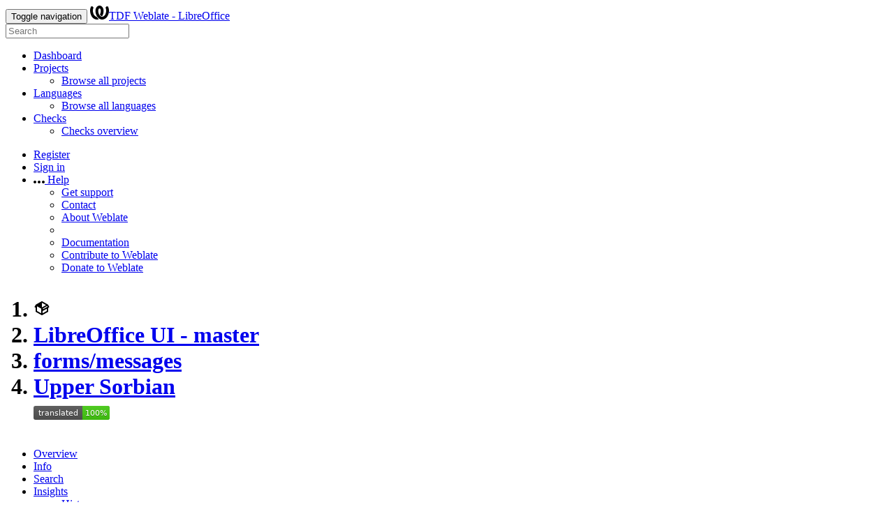

--- FILE ---
content_type: text/html; charset=utf-8
request_url: https://translations.documentfoundation.org/projects/libo_ui-master/formsmessages/hsb/
body_size: 88635
content:







<!DOCTYPE html>

<html lang="en"
      dir="ltr">
  <head>
    <meta http-equiv="X-UA-Compatible" content="IE=edge" />
    <meta name="referrer" content="origin" />
    <meta name="author" content="Michal Čihař" />
    <meta name="copyright" content="Copyright © Michal Čihař" />
    
    
      <meta name="monetization" content="$ilp.uphold.com/ENU7fREdeZi9" />
    

    <title>
  LibreOffice UI - master/forms/messages — Upper Sorbian @ TDF Weblate - LibreOffice

</title>
    <meta name="description" content="LibreOffice UI - master is being translated into 162 languages using Weblate. Join the translation or start translating your own project." />
    <meta name="twitter:card" content="summary_large_image" />

    
    

    
      <link rel="alternate"
            type="application/rss+xml"
            title="RSS feed"
            href="/exports/rss/libo_ui-master/formsmessages/hsb/" />
      <meta property="og:image"
            content="https://translations.documentfoundation.org/widget/libo_ui-master/formsmessages/hsb/open-graph.png" />
    

    

    


<link rel="stylesheet" href="/static/CACHE/css/output.613d9ac9784a.css" type="text/css"><link rel="stylesheet" href="/static/CACHE/css/output.1d869fed54d2.css" type="text/css" media="(prefers-color-scheme: dark)">



    <script src="/js/i18n/" defer></script>
    <script src="/static/CACHE/js/output.6758d6ae521e.js" defer></script>

    

    <link rel="image_src" type="image/png" href="/static/weblate-128.png" />
    <link rel="icon" type="image/png" sizes="32x32" href="/static/logo-32.png">
    <link rel="icon" type="image/png" sizes="16x16" href="/static/logo-16.png">
    <link rel="apple-touch-icon" sizes="180x180" href="/static/weblate-180.png" />
    <link rel="mask-icon" href="/static/weblate-black.svg" color="#144d3f">
    <meta name="msapplication-TileColor" content="#144d3f">
    <meta name="msapplication-config" content="/browserconfig.xml">
    <link rel="manifest" href="/site.webmanifest">
    
    
    <meta name="theme-color" content="#144d3f">

    <meta name="viewport" content="width=device-width, initial-scale=1" />
    <meta property="og:site_name" content="TDF Weblate - LibreOffice" />
    <meta property="og:title"
          content="LibreOffice UI - master/forms/messages — Upper Sorbian" />
    <meta property="og:description" content="LibreOffice UI - master is being translated into 162 languages using Weblate. Join the translation or start translating your own project." />

    

    

  </head>

  <body data-theme="auto"
        >
    <div id="popup-alerts"></div>
    <header>
      <nav class="navbar navbar-default navbar-static-top navbar-inverse"
           role="navigation">
        <div class="container-fluid">
          <!-- Brand and toggle get grouped for better mobile display -->
          <div class="navbar-header">
            <button type="button"
                    class="navbar-toggle"
                    data-toggle="collapse"
                    data-target="#wl-navbar-main"
                    id="navbar-toggle">
              <span class="sr-only">Toggle navigation</span>
              <span class="icon-bar"></span>
              <span class="icon-bar"></span>
              <span class="icon-bar"></span>
            </button>
            

<a class="navbar-brand" href="/"><svg width="27" height="20" version="1.1" viewBox="0 0 27 20" xmlns="http://www.w3.org/2000/svg"><path d="m13.505 4.028c-0.0017-4e-5 -0.0034-7.5e-5 -5e-3 -1.05e-4 -0.0017 3e-5 -0.0034 6.5e-5 -5e-3 1.05e-4 -0.11025-0.0015-0.22073 0.01793-0.32591 0.06238-0.59671 0.25261-0.9728 0.90036-1.2087 1.5476-0.20481 0.56175-0.29546 1.1651-0.29679 1.7605l-0.0016 0.07791c-0.0019 0.03033-0.0043 0.06055-0.0075 0.09067 0.02191 1.5184 0.30756 3.048 0.90819 4.445 0.67267 1.5645 1.7419 3.0037 3.2516 3.6616 1.1389 0.49637 2.4014 0.37928 3.4336-0.20534 1.2816-0.72588 2.2062-2.0094 2.8114-3.3878 1.2572-2.8648 1.2874-6.3574 0.03289-9.2972 1.2227-0.63339 1.22-1.8963 1.22-1.8963s1.1453 0.82078 2.4332 0.30544c1.715 4.0186 1.6736 8.75-0.13474 12.708-1.0572 2.3139-2.7738 4.3411-5.0202 5.384-1.9998 0.9286-4.3513 0.9518-6.3527 0.07963-1.7985-0.78402-3.2613-2.1966-4.3137-3.839-1.5242-2.3788-2.246-5.2748-2.2492-8.1286h0.01183c-9.01e-4 -0.03006-0.0013-0.06012-9.54e-4 -0.09024 0.02318-2.5663 1.0748-5.18 3.1841-6.5213 0.77462-0.49257 1.6798-0.77459 2.5936-0.78467 0.01046-8.1e-5 0.02122-1.32e-4 0.03183-1.51e-4 0.01379-1e-5 0.02811 4.4e-5 0.04191 1.51e-4 0.91371 0.01007 1.8189 0.2921 2.5936 0.78467 2.1093 1.3413 3.1609 3.9551 3.1841 6.5213 3.18e-4 0.03012-5.3e-5 0.06018-9.55e-4 0.09024h0.01183c-0.0031 2.7121-0.65515 5.4624-2.0282 7.7706-0.39383-2e-3 -0.78628-0.08215-1.1562-0.24339-0.83333-0.36312-1.5671-1.0489-2.1641-1.9768 0.17024-0.30266 0.32367-0.61606 0.46065-0.93466 0.60064-1.3969 0.88629-2.9266 0.90819-4.445-0.0032-0.03012-0.0057-0.06034-0.0075-0.09067l-0.0016-0.07792c-0.0013-0.59534-0.09198-1.1987-0.29679-1.7605-0.23595-0.64722-0.61204-1.295-1.2087-1.5476-0.10522-0.04446-0.21573-0.06389-0.32591-0.06255v1.8e-4zm-0.88468 15.396c-1.97 0.81042-4.258 0.76693-6.2107-0.13979-2.2465-1.043-3.963-3.0701-5.0202-5.384-1.8083-3.9579-1.8497-8.6893-0.13474-12.708 1.2879 0.51534 2.4332-0.30544 2.4332-0.30544s-0.0027 1.2629 1.22 1.8963c-1.2545 2.9398-1.2243 6.4325 0.03289 9.2972 0.60525 1.3784 1.5298 2.662 2.8114 3.3878 0.45742 0.25906 0.96005 0.42632 1.4771 0.48907 0.0019 3e-3 0.0038 6e-3 0.0057 9e-3 0.91308 1.425 2.0633 2.6126 3.3853 3.4577z"/></svg>TDF Weblate - LibreOffice</a>

          </div>

          <!-- Collect the nav links, forms, and other content for toggling -->
          <div class="collapse navbar-collapse" id="wl-navbar-main">
            <form class="navbar-form navbar-left">
              <div class="form-group">
                <input type="text"
                       class="form-control"
                       id="sitewide-search"
                       placeholder="Search">
              </div>
            </form>
            <ul class="nav navbar-nav">
              <li>
                <a href="/">Dashboard</a>
              </li>
              <li class="dropdown">
                <a href="#" class="dropdown-toggle" data-toggle="dropdown" id="projects-menu">Projects <b class="caret"></b></a>
                <ul class="dropdown-menu">
                  
                  
                  <li>
                    <a href="/projects/">Browse all projects</a>
                  </li>
                </ul>
              </li>
              
                <li class="dropdown">
                  <a href="#" class="dropdown-toggle" data-toggle="dropdown" id="languages-menu">Languages <b class="caret"></b></a>
                  <ul class="dropdown-menu">
                    
                    
                    <li>
                      <a href="/languages/">Browse all languages</a>
                    </li>
                  </ul>
                </li>
                <li class="dropdown">
                  <a href="#" class="dropdown-toggle" data-toggle="dropdown" id="checks-menu">Checks <b class="caret"></b></a>
                  <ul class="dropdown-menu">
                    
                    
                    <li>
                      <a href="/checks/">Checks overview</a>
                    </li>
                  </ul>
                </li>
              
            </ul>
            <ul class="nav navbar-nav navbar-right flip">

              
              
                
                
              

              
              
                
                  <li>
                    <a class="button" id="register-button" href="/accounts/register/">Register</a>
                  </li>
                
                <li>
                  <a class="button"
                     id="login-button"
                     href="/accounts/login/?next=/projects/libo_ui-master/formsmessages/hsb/">Sign in</a>
                </li>
              

              
              

              
              

              
              <li class="dropdown">
                <a href="#"
                   class="dropdown-toggle"
                   data-toggle="dropdown"
                   title="Help">
                  <span class="hidden-xs"><svg width="16" height="4" version="1.1" viewBox="0 0 16 4" xmlns="http://www.w3.org/2000/svg"><path d="m12 2c0-1.1046 0.89543-2 2-2s2 0.89543 2 2-0.89543 2-2 2-2-0.89543-2-2zm-6 0c0-1.1046 0.89543-2 2-2s2 0.89543 2 2-0.89543 2-2 2-2-0.89543-2-2zm-6 0c0-1.1046 0.89543-2 2-2s2 0.89543 2 2-0.89543 2-2 2-2-0.89543-2-2z"/></svg></span>
                  <span class="visible-xs-inline">
                    Help
                    <b class="caret"></b>
                  </span>
                </a>
                <ul class="dropdown-menu">
                  
                    <li>
                      <a href="https://weblate.org/support/">Get support</a>
                    </li>
                  
                  
                  <li>
                    <a href="/contact/">Contact</a>
                  </li>
                  <li>
                    <a href="/about/">About Weblate</a>
                  </li>
                  <li role="separator" class="divider"></li>
                  <li>
                    <a href="https://docs.weblate.org/en/weblate-5.10.1/index.html">Documentation</a>
                  </li>
                  <li>
                    <a href="https://weblate.org/contribute/">Contribute to Weblate</a>
                  </li>
                  <li>
                    <a href="/donate/">Donate to Weblate</a>
                  </li>
                </ul>
              </li>
            </ul>
          </div>
        </div>
      </nav>
      
        <h1>
          <ol class="breadcrumb">
            <li class="bread-icon"><svg width="24" height="24" version="1.1" viewBox="0 0 24 24" xmlns="http://www.w3.org/2000/svg"><path d="m2 10.96c-0.5-0.28-0.65-0.89-0.37-1.37l1.5-2.59c0.11-0.2 0.28-0.34 0.47-0.42l7.83-4.4c0.16-0.12 0.36-0.18 0.57-0.18s0.41 0.06 0.57 0.18l7.9 4.44c0.19 0.1 0.35 0.26 0.44 0.46l1.45 2.52c0.28 0.48 0.11 1.09-0.36 1.36l-1 0.58v4.96c0 0.38-0.21 0.71-0.53 0.88l-7.9 4.44c-0.16 0.12-0.36 0.18-0.57 0.18s-0.41-0.06-0.57-0.18l-7.9-4.44c-0.32-0.17-0.53-0.5-0.53-0.88v-5.54c-0.3 0.17-0.68 0.18-1 0m10-6.81v6.7l5.96-3.35-5.96-3.35m-7 11.76 6 3.38v-6.71l-6-3.37v6.7m14 0v-3.22l-5 2.9c-0.33 0.18-0.7 0.17-1 0.01v3.69l6-3.38m-5.15-2.55 6.28-3.63-0.58-1.01-6.28 3.63 0.58 1.01z"/></svg></li>
            
  <li><a href="/projects/libo_ui-master/">LibreOffice UI - master</a></li>
<li><a href="/projects/libo_ui-master/formsmessages/">forms/messages</a></li>
<li><a href="/projects/libo_ui-master/formsmessages/hsb/">Upper Sorbian</a></li>

  <a class="pull-right flip" href="https://translations.documentfoundation.org/widgets/libo_ui-master/?lang=hsb&amp;component=54">
    <img src="/widget/libo_ui-master/formsmessages/hsb/svg-badge.svg?native=1" />
  </a>


          </ol>
          <div class="clearfix"></div>
        </h1>
      

    </header>

    <div class="main-content 
       ">

      

      

      

      

      

  

  




















  





  
  
  
  

  
  
  
  

  <ul class="nav nav-pills">
    <li class="active">
      <a href="#overview" data-toggle="tab">Overview</a>
    </li>
    <li>
      <a href="#information" data-toggle="tab">Info</a>
    </li>
    <li>
      <a href="#search" data-toggle="tab">Search</a>
    </li>
    <li class="dropdown">
      <a class="dropdown-toggle" data-toggle="dropdown" href="#">
        Insights <span class="caret"></span>
      </a>
      <ul class="dropdown-menu">
        <li>
          <a href="#history" data-toggle="tab">History</a>
        </li>
        <li>
          <a href="/api/translations/libo_ui-master/formsmessages/hsb/statistics/?format=csv">Download statistics (CSV)</a>
        </li>
        <li>
          <a href="/api/translations/libo_ui-master/formsmessages/hsb/statistics/?format=json-flat">Download statistics (JSON)</a>
        </li>
      </ul>
    </li>
    <li class="dropdown">
      <a class="dropdown-toggle" data-toggle="dropdown" href="#">
        Files <span class="caret"></span>
      </a>
      <ul class="dropdown-menu">
        
          <li>
            <a href="/download/libo_ui-master/formsmessages/hsb/">Download translation</a>
          </li>
        
        <li>
          <a href="#download" data-toggle="tab">Customize download</a>
        </li>
        
      </ul>
    </li>
    <li class="dropdown">
      <a class="dropdown-toggle" data-toggle="dropdown" href="#">
        Tools <span class="caret"></span>
      </a>
      <ul class="dropdown-menu">
        
        
        
        <li>
          <a href="/data/libo_ui-master/">Data exports</a>
        </li>
        <li>
          <a href="/checks/-/libo_ui-master/formsmessages/hsb/">Failing checks</a>
        </li>
        
      </ul>
    </li>
    
    


  <li class="dropdown">
    <a class="dropdown-toggle" data-toggle="dropdown" href="#">
      Share <span class="caret"></span>
    </a>
    <ul class="dropdown-menu">
      
        <li>
          <a href="https://www.facebook.com/sharer.php?u=https://translations.documentfoundation.org/engage/libo_ui-master/-/hsb/">Share on Facebook</a>
        </li>
        <li>
          <a href="https://x.com/share?text=Translate LibreOffice UI - master/forms/messages — Upper Sorbian using %23Weblate at https://translations.documentfoundation.org/engage/libo_ui-master/-/hsb/!">Share on X</a>
        </li>
        
          
        
        <li>
          <a href="https://translations.documentfoundation.org/engage/libo_ui-master/-/hsb/">Engage page</a>
        </li>
        <li>
          <a href="https://translations.documentfoundation.org/widgets/libo_ui-master/?lang=hsb&amp;component=54">Status widgets</a>
        </li>
      
    </ul>
  </li>


  </ul>


  <div class="tab-content">
    <div class="tab-pane active" id="overview">

      <div class="panel panel-default">
        <div class="panel-heading">
          <h4 class="panel-title">
            
              Translation status
            
          </h4>
        </div>

        <table class="table table-autowidth">
          <tr>
            <th class="number">72</th>
            <td>Strings</td>
            <td class="progress-cell hidden-xs"><div class="progress" title="Needs attention">
            <div class="progress-bar progress-bar-success"
                role="progressbar"
                aria-valuenow="100.0"
                aria-valuemin="0"
                aria-valuemax="100"
                style="width: 100.0%"
                title="Translated without any problems"></div>
            </div></td>
            <td class="percent">100%</td>
            <td rowspan="3" class="buttons-cell full-cell">
              <div class="pull-right flip">
                
                <a href="/browse/libo_ui-master/formsmessages/hsb/" class=" btn btn-info">Browse</a>
                <a href="/translate/libo_ui-master/formsmessages/hsb/"
                   class="btn btn-primary">Translate</a>
              </div>
            </td>
          </tr>

          <tr>
            <th class="number">355</th>
            <td>Words</td>
            <td class="progress-cell hidden-xs"><div class="progress" title="Needs attention">
            <div class="progress-bar progress-bar-success"
                role="progressbar"
                aria-valuenow="100.0"
                aria-valuemin="0"
                aria-valuemax="100"
                style="width: 100.0%"
                title="Translated without any problems"></div>
            </div></td>
            <td class="percent">100%</td>
          </tr>

          <tr>
            <th class="number">2,010</th>
            <td>Characters</td>
            <td class="progress-cell hidden-xs"><div class="progress" title="Needs attention">
            <div class="progress-bar progress-bar-success"
                role="progressbar"
                aria-valuenow="100.0"
                aria-valuemin="0"
                aria-valuemax="100"
                style="width: 100.0%"
                title="Translated without any problems"></div>
            </div></td>
            <td class="percent">100%</td>
          </tr>
        </table>

        

      </div>

      <div class="panel panel-default">
        <div class="panel-heading">
          <h4 class="panel-title">
            <a class="pull-right flip doc-link" href="https://docs.weblate.org/en/weblate-5.10.1/user/translating.html#strings-to-check" title="Documentation" target="_blank" rel="noopener" tabindex="-1"><svg xmlns="http://www.w3.org/2000/svg" width="14" height="14" version="1.1" viewBox="0 0 14 14"><path fill="#bfc3c7" d="m7 14c-3.92 0-7-3.08-7-7s3.08-7 7-7 7 3.08 7 7-3.08 7-7 7zm0-2c2.8 0 5-2.2 5-5s-2.2-5-5-5-5 2.2-5 5 2.2 5 5 5zm1-7h-2v-2h2zm0 6h-2v-5h2z"/></svg></a>
            Strings status
          </h4>
        </div>
        <table class="table table-autowidth table-listing">
          <thead>
            <tr>
              <th class="number split-cell wrap-cell">
                <span>Strings</span>
                <span>Words</span>
                <span>Characters</span>
              </th>
            </tr>
          </thead>
          
            <tr data-href="/translate/libo_ui-master/formsmessages/hsb/?q=" class="clickable-row">
              <th class="number split-cell wrap-cell">
                <span>72</span>
                <span>355</span>
                <span>2,010</span>
              </th>
              <td class="legend">
                
                  <div class="progress">
                    
                  </div>
                
              </td>
              <td class="full-cell">
                <a href="/translate/libo_ui-master/formsmessages/hsb/?q=">All strings</a>
              </td>
              <td class="wrap-cell">
                <a class="btn-inline" href="/browse/libo_ui-master/formsmessages/hsb/?q=">Browse</a>
                <a class="btn-inline" href="/translate/libo_ui-master/formsmessages/hsb/?q=">Translate</a>
                <a class="btn-inline" href="/zen/libo_ui-master/formsmessages/hsb/?q=">Zen</a>
              </td>
            </tr>
          
            <tr data-href="/translate/libo_ui-master/formsmessages/hsb/?q=state:&gt;=translated" class="clickable-row">
              <th class="number split-cell wrap-cell">
                <span>72</span>
                <span>355</span>
                <span>2,010</span>
              </th>
              <td class="legend">
                
                  <div class="progress">
                    
                      <div class="progress-bar progress-bar-success"
                           role="progressbar"
                           aria-valuenow="100"
                           aria-valuemin="0"
                           aria-valuemax="100"
                           style="width: 100%"></div>
                    
                  </div>
                
              </td>
              <td class="full-cell">
                <a href="/translate/libo_ui-master/formsmessages/hsb/?q=state:&gt;=translated">Translated strings</a>
              </td>
              <td class="wrap-cell">
                <a class="btn-inline" href="/browse/libo_ui-master/formsmessages/hsb/?q=state:&gt;=translated">Browse</a>
                <a class="btn-inline" href="/translate/libo_ui-master/formsmessages/hsb/?q=state:&gt;=translated">Translate</a>
                <a class="btn-inline" href="/zen/libo_ui-master/formsmessages/hsb/?q=state:&gt;=translated">Zen</a>
              </td>
            </tr>
          
        </table>
      </div>

      

    </div>

    <div class="tab-pane" id="information">
      





<div class="row">
  <div class="col-md-6">

    
      <div class="panel panel-default">
        <div class="panel-heading">
          <h4 class="panel-title">Overview</h4>
        </div>

        <table class="table table-striped table-autowidth">
          
            
              <tr>
                <th>Project website</th>
                <td colspan="2" class="full-cell">
                  <a rel="ugc" href="https://www.libreoffice.org">www.libreoffice.org</a>
                </td>
              </tr>
            

            

            

            

            
          
          

          
            
              <tr>
                <th>Translation license</th>
                <td colspan="2" class="full-cell">
                  
                    <a href="https://spdx.org/licenses/MPL-2.0.html">Mozilla Public License 2.0</a>
                  
                </td>
              </tr>
            

            

            <tr>
              <th>Translation process</th>
              <td colspan="2" class="full-cell">
                <ul>
                  
                  
                    <li>Translations can be made directly.</li>
                    
                      <li>Translation suggestions can be made.</li>
                    
                  
                  
                  
                    <li>Any authenticated user can contribute.</li>
                  
                  
                    <li>The translation uses bilingual files.</li>
                  
                </ul>
              </td>
            </tr>

            









            <tr>
              <th>File mask</th>
              <td colspan="2">
                <code class="wrap-text">*/forms/messages.po</code>
              </td>
            </tr>

            
          

          
            <tr>
              <th>Translation file</th>
              <td colspan="2">
                
                  <a class="btn btn-primary btn-xs pull-right flip"
                     href="/download/libo_ui-master/formsmessages/hsb/">Download</a>
                  <code class="wrap-text">hsb/forms/messages.po</code>
                
              </td>
            </tr>
            <tr>
              <th>Last change</th>
              <td colspan="2">Nov. 19, 2025, 6:55 p.m.</td>
            </tr>
            <tr>
              <th>Last change made by</th>
              <td colspan="2">None</td>
            </tr>
          
          
            
              <tr>
                <th>Language</th>
                <td colspan="2" class="full-cell">
                  <a href="/languages/hsb/">Upper Sorbian</a>
                </td>
              </tr>
            
            <tr>
              <th>Language code</th>
              <td colspan="2" class="full-cell">
                
                hsb
              </td>
            </tr>
            
            <tr>
              <th>Text direction</th>
              <td colspan="2">Left to right</td>
            </tr>
            <tr>
              <th>Case sensitivity</th>
              <td colspan="2">Case-sensitive</td>
            </tr>
            
              <tr>
                <th>Number of speakers</th>
                <td colspan="2">13,459</td>
              </tr>
            
            
              


<tr>
  <th>Number of plurals</th>
  <td colspan="2">4</td>
</tr>
<tr>
  <th>Plural type</th>
  <td colspan="2">One/two/few/other</td>
</tr>
<tr>
  <th rowspan="4">Plurals</th>
  
    
      
        <td>One</td>
        <td>1, 101, 201, 301, 401, 501, 601, 701, 801, 901, …</td>
      </tr>
    
      
        <td>Two</td>
        <td>2, 102, 202, 302, 402, 502, 602, 702, 802, 902, …</td>
      </tr>
    
      <tr>
        <td>Few</td>
        <td>3, 4, 103, 104, 203, 204, 303, 304, 403, 404, …</td>
      </tr>
    
      <tr>
        <td>Other</td>
        <td>0, 5, 6, 7, 8, 9, 10, 11, 12, 13, …</td>
      </tr>
    
  
<tr>
  <th>Plural formula</th>
  <td colspan="2" class="full-cell">
    <code>(n % 100 == 1) ? 0 : ((n % 100 == 2) ? 1 : ((n % 100 == 3 || n % 100 == 4) ? 2 : 3))</code>
  </td>
</tr>

            
          
        </table>
      </div>
    
    

    <div class="panel panel-default">
      <div class="panel-heading">
        <span class="pull-right flip text-muted"><span title="2026-01-24T06:30:21+00:00">a week ago</span></span>
        <h4 class="panel-title">String statistics</h4>
      </div>
      <table class="table">
        <thead>
          <tr>
            <td></td>
            <th class="number">Strings percent</th>
            <th class="number">Hosted strings</th>
            <th class="number">Words percent</th>
            <th class="number">Hosted words</th>
            <th class="number">Characters percent</th>
            <th class="number">Hosted characters</th>
          </tr>
        </thead>
        <tbody>
          <tr>
            <th>Total</th>
            <td class="number"></td>
            <td class="number">72</td>
            <td class="number"></td>
            <td class="number">355</td>
            <td class="number"></td>
            <td class="number">2,010</td>
          </tr>
          
          
          <tr>
            <th>Translated</th>
            <td class="number">100%</td>
            <td class="number">72</td>
            <td class="number">100%</td>
            <td class="number">355</td>
            <td class="number">100%</td>
            <td class="number">2,010</td>
          </tr>
          <tr>
            <th>Needs editing</th>
            <td class="number">0%</td>
            <td class="number">0</td>
            <td class="number">0%</td>
            <td class="number">0</td>
            <td class="number">0%</td>
            <td class="number">0</td>
          </tr>
          <tr>
            <th>Read-only</th>
            <td class="number">0%</td>
            <td class="number">0</td>
            <td class="number">0%</td>
            <td class="number">0</td>
            <td class="number">0%</td>
            <td class="number">0</td>
          </tr>
          <tr>
            <th>Failing checks</th>
            <td class="number">0%</td>
            <td class="number">0</td>
            <td class="number">0%</td>
            <td class="number">0</td>
            <td class="number">0%</td>
            <td class="number">0</td>
          </tr>
          <tr>
            <th>Strings with suggestions</th>
            <td class="number">0%</td>
            <td class="number">0</td>
            <td class="number">0%</td>
            <td class="number">0</td>
            <td class="number">0%</td>
            <td class="number">0</td>
          </tr>
          <tr>
            <th>Untranslated strings</th>
            <td class="number">0%</td>
            <td class="number">0</td>
            <td class="number">0%</td>
            <td class="number">0</td>
            <td class="number">0%</td>
            <td class="number">0</td>
          </tr>
        </tbody>
      </table>
    </div>
  </div>
  <div class="col-md-6">
    


<div class="panel panel-default">
  <div class="panel-heading">
    <span class="pull-right flip">
      <svg height="8" width="8">
        <rect x="0" y="0" width="8" height="8" fill="#2ECCAA"></rect>
      </svg>
      Last 12 months
      <svg height="8" width="8">
        <rect x="0" y="0" width="8" height="8" fill="#BFC3C7"></rect>
      </svg>
      Previous
    </span>
    <h4 class="panel-title">Activity in last 12 months</h4>
  </div>
  <table class="table table-activity">
    <tr>
      
        <td>
          
            
          

          <a href="/changes/?start_date=2024-01-01&amp;end_date=2024-01-31">
            <svg height="140" width="25%">
              <rect x="0" y="140" width="100%" height="0" fill="#E9EAEC">
              <title>0 changes</title>
              </rect>
            </svg>
          </a>
          <a href="/changes/?start_date=2025-01-01&amp;end_date=2025-01-31">
            <svg height="140" width="25%">
              <rect x="0" y="140" width="100%" height="0" fill="#2ECCAA">
              <title>0 changes</title>
              </rect>
            </svg>
          </a>
        </td>
      
        <td>
          
            
          

          <a href="/changes/?start_date=2024-02-01&amp;end_date=2024-02-29">
            <svg height="140" width="25%">
              <rect x="0" y="140" width="100%" height="0" fill="#E9EAEC">
              <title>0 changes</title>
              </rect>
            </svg>
          </a>
          <a href="/changes/?start_date=2025-02-01&amp;end_date=2025-02-28">
            <svg height="140" width="25%">
              <rect x="0" y="140" width="100%" height="0" fill="#2ECCAA">
              <title>0 changes</title>
              </rect>
            </svg>
          </a>
        </td>
      
        <td>
          
            
          

          <a href="/changes/?start_date=2024-03-01&amp;end_date=2024-03-31">
            <svg height="140" width="25%">
              <rect x="0" y="140" width="100%" height="0" fill="#E9EAEC">
              <title>0 changes</title>
              </rect>
            </svg>
          </a>
          <a href="/changes/?start_date=2025-03-01&amp;end_date=2025-03-31">
            <svg height="140" width="25%">
              <rect x="0" y="70" width="100%" height="70" fill="#2ECCAA">
              <title>2 changes</title>
              </rect>
            </svg>
          </a>
        </td>
      
        <td>
          
            
          

          <a href="/changes/?start_date=2024-04-01&amp;end_date=2024-04-30">
            <svg height="140" width="25%">
              <rect x="0" y="140" width="100%" height="0" fill="#E9EAEC">
              <title>0 changes</title>
              </rect>
            </svg>
          </a>
          <a href="/changes/?start_date=2025-04-01&amp;end_date=2025-04-30">
            <svg height="140" width="25%">
              <rect x="0" y="140" width="100%" height="0" fill="#2ECCAA">
              <title>0 changes</title>
              </rect>
            </svg>
          </a>
        </td>
      
        <td>
          
            
          

          <a href="/changes/?start_date=2024-05-01&amp;end_date=2024-05-31">
            <svg height="140" width="25%">
              <rect x="0" y="140" width="100%" height="0" fill="#E9EAEC">
              <title>0 changes</title>
              </rect>
            </svg>
          </a>
          <a href="/changes/?start_date=2025-05-01&amp;end_date=2025-05-31">
            <svg height="140" width="25%">
              <rect x="0" y="140" width="100%" height="0" fill="#2ECCAA">
              <title>0 changes</title>
              </rect>
            </svg>
          </a>
        </td>
      
        <td>
          
            
          

          <a href="/changes/?start_date=2024-06-01&amp;end_date=2024-06-30">
            <svg height="140" width="25%">
              <rect x="0" y="140" width="100%" height="0" fill="#E9EAEC">
              <title>0 changes</title>
              </rect>
            </svg>
          </a>
          <a href="/changes/?start_date=2025-06-01&amp;end_date=2025-06-30">
            <svg height="140" width="25%">
              <rect x="0" y="140" width="100%" height="0" fill="#2ECCAA">
              <title>0 changes</title>
              </rect>
            </svg>
          </a>
        </td>
      
        <td>
          
            
          

          <a href="/changes/?start_date=2024-07-01&amp;end_date=2024-07-31">
            <svg height="140" width="25%">
              <rect x="0" y="70" width="100%" height="70" fill="#E9EAEC">
              <title>2 changes</title>
              </rect>
            </svg>
          </a>
          <a href="/changes/?start_date=2025-07-01&amp;end_date=2025-07-31">
            <svg height="140" width="25%">
              <rect x="0" y="140" width="100%" height="0" fill="#2ECCAA">
              <title>0 changes</title>
              </rect>
            </svg>
          </a>
        </td>
      
        <td>
          
            
          

          <a href="/changes/?start_date=2024-08-01&amp;end_date=2024-08-31">
            <svg height="140" width="25%">
              <rect x="0" y="140" width="100%" height="0" fill="#E9EAEC">
              <title>0 changes</title>
              </rect>
            </svg>
          </a>
          <a href="/changes/?start_date=2025-08-01&amp;end_date=2025-08-31">
            <svg height="140" width="25%">
              <rect x="0" y="105" width="100%" height="35" fill="#2ECCAA">
              <title>1 change</title>
              </rect>
            </svg>
          </a>
        </td>
      
        <td>
          
            
          

          <a href="/changes/?start_date=2024-09-01&amp;end_date=2024-09-30">
            <svg height="140" width="25%">
              <rect x="0" y="140" width="100%" height="0" fill="#E9EAEC">
              <title>0 changes</title>
              </rect>
            </svg>
          </a>
          <a href="/changes/?start_date=2025-09-01&amp;end_date=2025-09-30">
            <svg height="140" width="25%">
              <rect x="0" y="140" width="100%" height="0" fill="#2ECCAA">
              <title>0 changes</title>
              </rect>
            </svg>
          </a>
        </td>
      
        <td>
          
            
          

          <a href="/changes/?start_date=2024-10-01&amp;end_date=2024-10-31">
            <svg height="140" width="25%">
              <rect x="0" y="140" width="100%" height="0" fill="#E9EAEC">
              <title>0 changes</title>
              </rect>
            </svg>
          </a>
          <a href="/changes/?start_date=2025-10-01&amp;end_date=2025-10-31">
            <svg height="140" width="25%">
              <rect x="0" y="105" width="100%" height="35" fill="#2ECCAA">
              <title>1 change</title>
              </rect>
            </svg>
          </a>
        </td>
      
        <td>
          
            
          

          <a href="/changes/?start_date=2024-11-01&amp;end_date=2024-11-30">
            <svg height="140" width="25%">
              <rect x="0" y="140" width="100%" height="0" fill="#E9EAEC">
              <title>0 changes</title>
              </rect>
            </svg>
          </a>
          <a href="/changes/?start_date=2025-11-01&amp;end_date=2025-11-30">
            <svg height="140" width="25%">
              <rect x="0" y="0" width="100%" height="140" fill="#2ECCAA">
              <title>4 changes</title>
              </rect>
            </svg>
          </a>
        </td>
      
        <td>
          
            
          

          <a href="/changes/?start_date=2024-12-01&amp;end_date=2024-12-31">
            <svg height="140" width="25%">
              <rect x="0" y="140" width="100%" height="0" fill="#E9EAEC">
              <title>0 changes</title>
              </rect>
            </svg>
          </a>
          <a href="/changes/?start_date=2025-12-01&amp;end_date=2025-12-31">
            <svg height="140" width="25%">
              <rect x="0" y="140" width="100%" height="0" fill="#2ECCAA">
              <title>0 changes</title>
              </rect>
            </svg>
          </a>
        </td>
      
    </tr>
    <tr class="activity-names">
      <td>Jan</td><td>Feb</td><td>Mar</td><td>Apr</td><td>May</td><td>Jun</td><td>Jul</td><td>Aug</td><td>Sep</td><td>Oct</td><td>Nov</td><td>Dec</td>
    </tr>
  </table>
</div>

    

    <div class="panel panel-default">
      <div class="panel-heading">
        <h4 class="panel-title">Quick numbers</h4>
      </div>
      <div class="panel-body">
        <div class="row">
          <div class="col-sm-3">
            <div class="metric">
              <div class="metric-number">355</div>
              <div class="metric-text">Hosted words</div>
            </div>
          </div>
          <div class="col-sm-3">
            <div class="metric">
              <div class="metric-number">72</div>
              <div class="metric-text">Hosted strings</div>
            </div>
          </div>
          <div class="col-sm-3">
            <div class="metric">
              <div class="metric-number">100%</div>
              <div class="metric-text">Translated</div>
            </div>
          </div>
          <div class="col-sm-3">
            <div class="metric">
              <a href="/user/?q=translates:hsb contributes:libo_ui-master/formsmessages">
                
                <div class="metric-number">
                  
                    0
                  
                </div>
                <div class="metric-text">Contributors</div>
              </a>
            </div>
          </div>
        </div>
      </div>
    </div>
    <div class="panel panel-default">
      <div class="panel-heading">
        <span class="pull-right flip">and previous 30 days</span>
        <h4 class="panel-title">Trends of last 30 days</h4>
      </div>
      <div class="panel-body">
        <div class="row">
          <div class="col-sm-3">
            <div class="metric">
              <div class="metric-number">—</div>
              <div class="metric-text">Hosted words</div>
              <div class="metric-detail">+100% <span class="trend-up"></span></div>
            </div>
          </div>
          <div class="col-sm-3">
            <div class="metric">
              <div class="metric-number">—</div>
              <div class="metric-text">Hosted strings</div>
              <div class="metric-detail">+100% <span class="trend-up"></span></div>
            </div>
          </div>
          <div class="col-sm-3">
            <div class="metric">
              <div class="metric-number">—</div>
              <div class="metric-text">Translated</div>
              <div class="metric-detail">+100% <span class="trend-up"></span></div>
            </div>
          </div>
          <div class="col-sm-3">
            <div class="metric">
              <div class="metric-number">—</div>
              <div class="metric-text">Contributors</div>
              <div class="metric-detail">+100% <span class="trend-up"></span></div>
            </div>
          </div>
        </div>
      </div>
    </div>
  </div>
</div>

    </div>


    <div class="tab-pane" id="history">
      




<table id="changes-table" class="table table-autowidth">
  <tbody id="changes-list">
    
      <tr id="changes-item"
          class="history-row"
          >
        <td class="history-event">
          
            <div class="btn-float pull-right flip">
              
              
              
              <a class="btn btn-link"
                 href="/projects/libo_ui-master/formsmessages/hsb/"
                 title="View details"><svg width="24" height="24" version="1.1" viewBox="0 0 24 24" xmlns="http://www.w3.org/2000/svg"><path d="m15.5 14 5 5-1.5 1.5-5-5v-0.79l-0.27-0.28c-1.14 0.98-2.62 1.57-4.23 1.57a6.5 6.5 0 0 1-6.5-6.5 6.5 6.5 0 0 1 6.5-6.5 6.5 6.5 0 0 1 6.5 6.5c0 1.61-0.59 3.09-1.57 4.23l0.28 0.27h0.79m-6 0c2.5 0 4.5-2 4.5-4.5s-2-4.5-4.5-4.5-4.5 2-4.5 4.5 2 4.5 4.5 4.5m2.5-4h-2v2h-1v-2h-2v-1h2v-2h1v2h2v1z"/></svg></a>
            </div>
          
          <strong><span title="None"><img src="/static/weblate-32.png" class="avatar w32" alt="User avatar" /> None</span></strong>
          <p class="text-muted">Changes committed</p>
          <ul class="breadcrumb">
            
              <li><a href="/projects/libo_ui-master/">LibreOffice UI - master</a></li>
<li><a href="/projects/libo_ui-master/formsmessages/">forms/messages</a></li>
<li><a href="/projects/libo_ui-master/formsmessages/hsb/">Upper Sorbian</a></li>
            
          </ul>
          
        </td>
        <td class="history-data full-cell">
          <div class="comment-content">
            
              
                Changes committed
              
            
            <span class="pull-right flip text-muted"><span title="2025-11-19T18:55:45+00:00">2 months ago</span></span>
            <div class="clearfix" ></div>
          </div>
          
        </td>
      </tr>
    
      <tr id="changes-item"
          class="history-row"
          >
        <td class="history-event">
          
            <div class="btn-float pull-right flip">
              
                
                
              
              
                
                
              
              
              <a class="btn btn-link"
                 href="/translate/libo_ui-master/formsmessages/hsb/?checksum=124032b359a9947c"
                 title="View details"><svg width="24" height="24" version="1.1" viewBox="0 0 24 24" xmlns="http://www.w3.org/2000/svg"><path d="m15.5 14 5 5-1.5 1.5-5-5v-0.79l-0.27-0.28c-1.14 0.98-2.62 1.57-4.23 1.57a6.5 6.5 0 0 1-6.5-6.5 6.5 6.5 0 0 1 6.5-6.5 6.5 6.5 0 0 1 6.5 6.5c0 1.61-0.59 3.09-1.57 4.23l0.28 0.27h0.79m-6 0c2.5 0 4.5-2 4.5-4.5s-2-4.5-4.5-4.5-4.5 2-4.5 4.5 2 4.5 4.5 4.5m2.5-4h-2v2h-1v-2h-2v-1h2v-2h1v2h2v1z"/></svg></a>
            </div>
          
          <strong><a href="/user/milupo/" title="Michael Wolf"><img src="/avatar/32/milupo.png" class="avatar w32" alt="User avatar" /> milupo</a></strong>
          <p class="text-muted">Propagated change</p>
          <ul class="breadcrumb">
            
              <li><a href="/projects/libo_ui-master/">LibreOffice UI - master</a></li>
<li><a href="/projects/libo_ui-master/formsmessages/">forms/messages</a></li>
<li><a href="/projects/libo_ui-master/formsmessages/hsb/">Upper Sorbian</a></li>
            
          </ul>
          
        </td>
        <td class="history-data full-cell">
          <div class="comment-content">
            
              
                
                <label>English</label>
                



  <div class="list-group">
    
      <div class="list-group-item sidebar-button">
        
        <div class="list-group-item-text"
             lang="en"
             dir="ltr">
          
          <span class="">_Reset</span>
        </div>
      </div>
    
  </div>


                <label class="tags-list">
                  Upper Sorbian
                  
                  <span class="badge">2 characters edited</span>
                  
                    <span class="badge">Current translation</span>
                  
                  <span class="badge">Translated</span>
                </label>
                



  <div class="list-group">
    
      <div class="list-group-item sidebar-button">
        
        <div class="list-group-item-text"
             lang="hsb"
             dir="ltr">
          
          <span class=""><ins>_</ins>Wróćo <del>_</del>stajić</span>
        </div>
      </div>
    
  </div>


              
            
            <span class="pull-right flip text-muted"><span title="2025-11-18T21:27:23+00:00">2 months ago</span></span>
            <div class="clearfix" ></div>
          </div>
          
        </td>
      </tr>
    
      <tr id="changes-item"
          class="history-row"
          >
        <td class="history-event">
          
            <div class="btn-float pull-right flip">
              
                
                
              
              
                
                
              
              
              <a class="btn btn-link"
                 href="/translate/libo_ui-master/formsmessages/hsb/?checksum=a4f4853557ff3f45"
                 title="View details"><svg width="24" height="24" version="1.1" viewBox="0 0 24 24" xmlns="http://www.w3.org/2000/svg"><path d="m15.5 14 5 5-1.5 1.5-5-5v-0.79l-0.27-0.28c-1.14 0.98-2.62 1.57-4.23 1.57a6.5 6.5 0 0 1-6.5-6.5 6.5 6.5 0 0 1 6.5-6.5 6.5 6.5 0 0 1 6.5 6.5c0 1.61-0.59 3.09-1.57 4.23l0.28 0.27h0.79m-6 0c2.5 0 4.5-2 4.5-4.5s-2-4.5-4.5-4.5-4.5 2-4.5 4.5 2 4.5 4.5 4.5m2.5-4h-2v2h-1v-2h-2v-1h2v-2h1v2h2v1z"/></svg></a>
            </div>
          
          <strong><a href="/user/milupo/" title="Michael Wolf"><img src="/avatar/32/milupo.png" class="avatar w32" alt="User avatar" /> milupo</a></strong>
          <p class="text-muted">Propagated change</p>
          <ul class="breadcrumb">
            
              <li><a href="/projects/libo_ui-master/">LibreOffice UI - master</a></li>
<li><a href="/projects/libo_ui-master/formsmessages/">forms/messages</a></li>
<li><a href="/projects/libo_ui-master/formsmessages/hsb/">Upper Sorbian</a></li>
            
          </ul>
          
        </td>
        <td class="history-data full-cell">
          <div class="comment-content">
            
              
                
                <label>English</label>
                



  <div class="list-group">
    
      <div class="list-group-item sidebar-button">
        
        <div class="list-group-item-text"
             lang="en"
             dir="ltr">
          
          <span class="">_OK</span>
        </div>
      </div>
    
  </div>


                <label class="tags-list">
                  Upper Sorbian
                  
                  <span class="badge">1 character edited</span>
                  
                    <span class="badge">Current translation</span>
                  
                  <span class="badge">Translated</span>
                </label>
                



  <div class="list-group">
    
      <div class="list-group-item sidebar-button">
        
        <div class="list-group-item-text"
             lang="hsb"
             dir="ltr">
          
          <span class="">W p<del>_</del>o<ins>_</ins>rjadku</span>
        </div>
      </div>
    
  </div>


              
            
            <span class="pull-right flip text-muted"><span title="2025-11-18T21:27:00+00:00">2 months ago</span></span>
            <div class="clearfix" ></div>
          </div>
          
        </td>
      </tr>
    
      <tr id="changes-item"
          class="history-row"
          >
        <td class="history-event">
          
            <div class="btn-float pull-right flip">
              
                
                
              
              
                
                
              
              
              <a class="btn btn-link"
                 href="/translate/libo_ui-master/formsmessages/hsb/?checksum=417fff33f043fd1f"
                 title="View details"><svg width="24" height="24" version="1.1" viewBox="0 0 24 24" xmlns="http://www.w3.org/2000/svg"><path d="m15.5 14 5 5-1.5 1.5-5-5v-0.79l-0.27-0.28c-1.14 0.98-2.62 1.57-4.23 1.57a6.5 6.5 0 0 1-6.5-6.5 6.5 6.5 0 0 1 6.5-6.5 6.5 6.5 0 0 1 6.5 6.5c0 1.61-0.59 3.09-1.57 4.23l0.28 0.27h0.79m-6 0c2.5 0 4.5-2 4.5-4.5s-2-4.5-4.5-4.5-4.5 2-4.5 4.5 2 4.5 4.5 4.5m2.5-4h-2v2h-1v-2h-2v-1h2v-2h1v2h2v1z"/></svg></a>
            </div>
          
          <strong><a href="/user/milupo/" title="Michael Wolf"><img src="/avatar/32/milupo.png" class="avatar w32" alt="User avatar" /> milupo</a></strong>
          <p class="text-muted">Propagated change</p>
          <ul class="breadcrumb">
            
              <li><a href="/projects/libo_ui-master/">LibreOffice UI - master</a></li>
<li><a href="/projects/libo_ui-master/formsmessages/">forms/messages</a></li>
<li><a href="/projects/libo_ui-master/formsmessages/hsb/">Upper Sorbian</a></li>
            
          </ul>
          
        </td>
        <td class="history-data full-cell">
          <div class="comment-content">
            
              
                
                <label>English</label>
                



  <div class="list-group">
    
      <div class="list-group-item sidebar-button">
        
        <div class="list-group-item-text"
             lang="en"
             dir="ltr">
          
          <span class="">_Edit</span>
        </div>
      </div>
    
  </div>


                <label class="tags-list">
                  Upper Sorbian
                  
                  <span class="badge">1 character edited</span>
                  
                    <span class="badge">Current translation</span>
                  
                  <span class="badge">Translated</span>
                </label>
                



  <div class="list-group">
    
      <div class="list-group-item sidebar-button">
        
        <div class="list-group-item-text"
             lang="hsb"
             dir="ltr">
          
          <span class="">Wo<del>b</del>_<ins>b</ins>dźěłać</span>
        </div>
      </div>
    
  </div>


              
            
            <span class="pull-right flip text-muted"><span title="2025-11-18T21:26:23+00:00">2 months ago</span></span>
            <div class="clearfix" ></div>
          </div>
          
        </td>
      </tr>
    
      <tr id="changes-item"
          class="history-row"
          >
        <td class="history-event">
          
            <div class="btn-float pull-right flip">
              
              
              
              <a class="btn btn-link"
                 href="/projects/libo_ui-master/formsmessages/hsb/"
                 title="View details"><svg width="24" height="24" version="1.1" viewBox="0 0 24 24" xmlns="http://www.w3.org/2000/svg"><path d="m15.5 14 5 5-1.5 1.5-5-5v-0.79l-0.27-0.28c-1.14 0.98-2.62 1.57-4.23 1.57a6.5 6.5 0 0 1-6.5-6.5 6.5 6.5 0 0 1 6.5-6.5 6.5 6.5 0 0 1 6.5 6.5c0 1.61-0.59 3.09-1.57 4.23l0.28 0.27h0.79m-6 0c2.5 0 4.5-2 4.5-4.5s-2-4.5-4.5-4.5-4.5 2-4.5 4.5 2 4.5 4.5 4.5m2.5-4h-2v2h-1v-2h-2v-1h2v-2h1v2h2v1z"/></svg></a>
            </div>
          
          <strong><span title="None"><img src="/static/weblate-32.png" class="avatar w32" alt="User avatar" /> None</span></strong>
          <p class="text-muted">Resource updated</p>
          <ul class="breadcrumb">
            
              <li><a href="/projects/libo_ui-master/">LibreOffice UI - master</a></li>
<li><a href="/projects/libo_ui-master/formsmessages/">forms/messages</a></li>
<li><a href="/projects/libo_ui-master/formsmessages/hsb/">Upper Sorbian</a></li>
            
          </ul>
          
        </td>
        <td class="history-data full-cell">
          <div class="comment-content">
            
              
                Parsing of the “<code>hsb/forms/messages.po</code>” file was enforced.
              
            
            <span class="pull-right flip text-muted"><span title="2025-10-08T19:43:26+00:00">3 months ago</span></span>
            <div class="clearfix" ></div>
          </div>
          
        </td>
      </tr>
    
      <tr id="changes-item"
          class="history-row"
          >
        <td class="history-event">
          
            <div class="btn-float pull-right flip">
              
              
              
              <a class="btn btn-link"
                 href="/projects/libo_ui-master/formsmessages/hsb/"
                 title="View details"><svg width="24" height="24" version="1.1" viewBox="0 0 24 24" xmlns="http://www.w3.org/2000/svg"><path d="m15.5 14 5 5-1.5 1.5-5-5v-0.79l-0.27-0.28c-1.14 0.98-2.62 1.57-4.23 1.57a6.5 6.5 0 0 1-6.5-6.5 6.5 6.5 0 0 1 6.5-6.5 6.5 6.5 0 0 1 6.5 6.5c0 1.61-0.59 3.09-1.57 4.23l0.28 0.27h0.79m-6 0c2.5 0 4.5-2 4.5-4.5s-2-4.5-4.5-4.5-4.5 2-4.5 4.5 2 4.5 4.5 4.5m2.5-4h-2v2h-1v-2h-2v-1h2v-2h1v2h2v1z"/></svg></a>
            </div>
          
          <strong><span title="None"><img src="/static/weblate-32.png" class="avatar w32" alt="User avatar" /> None</span></strong>
          <p class="text-muted">Resource updated</p>
          <ul class="breadcrumb">
            
              <li><a href="/projects/libo_ui-master/">LibreOffice UI - master</a></li>
<li><a href="/projects/libo_ui-master/formsmessages/">forms/messages</a></li>
<li><a href="/projects/libo_ui-master/formsmessages/hsb/">Upper Sorbian</a></li>
            
          </ul>
          
        </td>
        <td class="history-data full-cell">
          <div class="comment-content">
            
              
                Parsing of the “<code>hsb/forms/messages.po</code>” file was enforced.
              
            
            <span class="pull-right flip text-muted"><span title="2025-08-18T11:40:53+00:00">5 months ago</span></span>
            <div class="clearfix" ></div>
          </div>
          
        </td>
      </tr>
    
      <tr id="changes-item"
          class="history-row"
          >
        <td class="history-event">
          
            <div class="btn-float pull-right flip">
              
              
                
                
              
              
              <a class="btn btn-link"
                 href="/projects/libo_ui-master/formsmessages/hsb/"
                 title="View details"><svg width="24" height="24" version="1.1" viewBox="0 0 24 24" xmlns="http://www.w3.org/2000/svg"><path d="m15.5 14 5 5-1.5 1.5-5-5v-0.79l-0.27-0.28c-1.14 0.98-2.62 1.57-4.23 1.57a6.5 6.5 0 0 1-6.5-6.5 6.5 6.5 0 0 1 6.5-6.5 6.5 6.5 0 0 1 6.5 6.5c0 1.61-0.59 3.09-1.57 4.23l0.28 0.27h0.79m-6 0c2.5 0 4.5-2 4.5-4.5s-2-4.5-4.5-4.5-4.5 2-4.5 4.5 2 4.5 4.5 4.5m2.5-4h-2v2h-1v-2h-2v-1h2v-2h1v2h2v1z"/></svg></a>
            </div>
          
          <strong><a href="/user/cloph/" title="Christian Lohmaier"><img src="/avatar/32/cloph.png" class="avatar w32" alt="User avatar" /> cloph</a></strong>
          <p class="text-muted">Changes committed</p>
          <ul class="breadcrumb">
            
              <li><a href="/projects/libo_ui-master/">LibreOffice UI - master</a></li>
<li><a href="/projects/libo_ui-master/formsmessages/">forms/messages</a></li>
<li><a href="/projects/libo_ui-master/formsmessages/hsb/">Upper Sorbian</a></li>
            
          </ul>
          
        </td>
        <td class="history-data full-cell">
          <div class="comment-content">
            
              
                Changes committed
              
            
            <span class="pull-right flip text-muted"><span title="2025-03-04T19:12:04+00:00">11 months ago</span></span>
            <div class="clearfix" ></div>
          </div>
          
        </td>
      </tr>
    
      <tr id="changes-item"
          class="history-row"
          >
        <td class="history-event">
          
            <div class="btn-float pull-right flip">
              
              
                
                
              
              
              <a class="btn btn-link"
                 href="/projects/libo_ui-master/formsmessages/hsb/"
                 title="View details"><svg width="24" height="24" version="1.1" viewBox="0 0 24 24" xmlns="http://www.w3.org/2000/svg"><path d="m15.5 14 5 5-1.5 1.5-5-5v-0.79l-0.27-0.28c-1.14 0.98-2.62 1.57-4.23 1.57a6.5 6.5 0 0 1-6.5-6.5 6.5 6.5 0 0 1 6.5-6.5 6.5 6.5 0 0 1 6.5 6.5c0 1.61-0.59 3.09-1.57 4.23l0.28 0.27h0.79m-6 0c2.5 0 4.5-2 4.5-4.5s-2-4.5-4.5-4.5-4.5 2-4.5 4.5 2 4.5 4.5 4.5m2.5-4h-2v2h-1v-2h-2v-1h2v-2h1v2h2v1z"/></svg></a>
            </div>
          
          <strong><a href="/user/cloph/" title="Christian Lohmaier"><img src="/avatar/32/cloph.png" class="avatar w32" alt="User avatar" /> cloph</a></strong>
          <p class="text-muted">Changes committed</p>
          <ul class="breadcrumb">
            
              <li><a href="/projects/libo_ui-master/">LibreOffice UI - master</a></li>
<li><a href="/projects/libo_ui-master/formsmessages/">forms/messages</a></li>
<li><a href="/projects/libo_ui-master/formsmessages/hsb/">Upper Sorbian</a></li>
            
          </ul>
          
        </td>
        <td class="history-data full-cell">
          <div class="comment-content">
            
              
                Changes committed
              
            
            <span class="pull-right flip text-muted"><span title="2025-03-04T19:12:04+00:00">11 months ago</span></span>
            <div class="clearfix" ></div>
          </div>
          
        </td>
      </tr>
    
      <tr id="changes-item"
          class="history-row"
          >
        <td class="history-event">
          
            <div class="btn-float pull-right flip">
              
              
              
              <a class="btn btn-link"
                 href="/projects/libo_ui-master/formsmessages/hsb/"
                 title="View details"><svg width="24" height="24" version="1.1" viewBox="0 0 24 24" xmlns="http://www.w3.org/2000/svg"><path d="m15.5 14 5 5-1.5 1.5-5-5v-0.79l-0.27-0.28c-1.14 0.98-2.62 1.57-4.23 1.57a6.5 6.5 0 0 1-6.5-6.5 6.5 6.5 0 0 1 6.5-6.5 6.5 6.5 0 0 1 6.5 6.5c0 1.61-0.59 3.09-1.57 4.23l0.28 0.27h0.79m-6 0c2.5 0 4.5-2 4.5-4.5s-2-4.5-4.5-4.5-4.5 2-4.5 4.5 2 4.5 4.5 4.5m2.5-4h-2v2h-1v-2h-2v-1h2v-2h1v2h2v1z"/></svg></a>
            </div>
          
          <strong><span title="None"><img src="/static/weblate-32.png" class="avatar w32" alt="User avatar" /> None</span></strong>
          <p class="text-muted">Changes committed</p>
          <ul class="breadcrumb">
            
              <li><a href="/projects/libo_ui-master/">LibreOffice UI - master</a></li>
<li><a href="/projects/libo_ui-master/formsmessages/">forms/messages</a></li>
<li><a href="/projects/libo_ui-master/formsmessages/hsb/">Upper Sorbian</a></li>
            
          </ul>
          
        </td>
        <td class="history-data full-cell">
          <div class="comment-content">
            
              
                Changes committed
              
            
            <span class="pull-right flip text-muted"><span title="2024-07-18T17:24:59+00:00">a year ago</span></span>
            <div class="clearfix" ></div>
          </div>
          
        </td>
      </tr>
    
      <tr id="changes-item"
          class="history-row"
          >
        <td class="history-event">
          
            <div class="btn-float pull-right flip">
              
                
                
              
              
                
                
              
              
              <a class="btn btn-link"
                 href="/translate/libo_ui-master/formsmessages/hsb/?checksum=165d70600df36b88"
                 title="View details"><svg width="24" height="24" version="1.1" viewBox="0 0 24 24" xmlns="http://www.w3.org/2000/svg"><path d="m15.5 14 5 5-1.5 1.5-5-5v-0.79l-0.27-0.28c-1.14 0.98-2.62 1.57-4.23 1.57a6.5 6.5 0 0 1-6.5-6.5 6.5 6.5 0 0 1 6.5-6.5 6.5 6.5 0 0 1 6.5 6.5c0 1.61-0.59 3.09-1.57 4.23l0.28 0.27h0.79m-6 0c2.5 0 4.5-2 4.5-4.5s-2-4.5-4.5-4.5-4.5 2-4.5 4.5 2 4.5 4.5 4.5m2.5-4h-2v2h-1v-2h-2v-1h2v-2h1v2h2v1z"/></svg></a>
            </div>
          
          <strong><a href="/user/milupo/" title="Michael Wolf"><img src="/avatar/32/milupo.png" class="avatar w32" alt="User avatar" /> milupo</a></strong>
          <p class="text-muted">Translation changed</p>
          <ul class="breadcrumb">
            
              <li><a href="/projects/libo_ui-master/">LibreOffice UI - master</a></li>
<li><a href="/projects/libo_ui-master/formsmessages/">forms/messages</a></li>
<li><a href="/projects/libo_ui-master/formsmessages/hsb/">Upper Sorbian</a></li>
            
          </ul>
          
        </td>
        <td class="history-data full-cell">
          <div class="comment-content">
            
              
                
                <label>English</label>
                



  <div class="list-group">
    
      <div class="list-group-item sidebar-button">
        
        <div class="list-group-item-text"
             lang="en"
             dir="ltr">
          
          <span class="">Hyperlink</span>
        </div>
      </div>
    
  </div>


                <label class="tags-list">
                  Upper Sorbian
                  
                  <span class="badge">6 characters edited</span>
                  
                    <span class="badge">Current translation</span>
                  
                  <span class="badge">Translated</span>
                </label>
                



  <div class="list-group">
    
      <div class="list-group-item sidebar-button">
        
        <div class="list-group-item-text"
             lang="hsb"
             dir="ltr">
          
          <span class=""><del>W</del><ins>Hyperw</ins>otkaz</span>
        </div>
      </div>
    
  </div>


              
            
            <span class="pull-right flip text-muted"><span title="2024-07-18T11:25:24+00:00">a year ago</span></span>
            <div class="clearfix" ></div>
          </div>
          
        </td>
      </tr>
    
  </tbody>
</table>

      <a class="btn btn-primary" href="/changes/browse/libo_ui-master/formsmessages/hsb/">Browse all translation changes</a>
    </div>


    

    

    

    

    <div class="tab-pane" id="download">
      <div class="panel panel-default">
        <div class="panel-heading">
          <h4 class="panel-title">
            <a class="pull-right flip doc-link" href="https://docs.weblate.org/en/weblate-5.10.1/user/files.html#download" title="Documentation" target="_blank" rel="noopener" tabindex="-1"><svg xmlns="http://www.w3.org/2000/svg" width="14" height="14" version="1.1" viewBox="0 0 14 14"><path fill="#bfc3c7" d="m7 14c-3.92 0-7-3.08-7-7s3.08-7 7-7 7 3.08 7 7-3.08 7-7 7zm0-2c2.8 0 5-2.2 5-5s-2.2-5-5-5-5 2.2-5 5 2.2 5 5 5zm1-7h-2v-2h2zm0 6h-2v-5h2z"/></svg></a>
            Quick downloads
          </h4>
        </div>
        <table class="table table-listing table-striped">
          
            <tr>
              <th class="number">72</th>
              <td>File in original format as translated in the repository</td>
              <td class="number" colspan="7">
                <a class="btn-inline" href="/download/libo_ui-master/formsmessages/hsb/">gettext PO file</a>
              </td>
            </tr>
          
          <tr>
            <th class="number">72</th>
            <td>All strings, converted files enriched with comments; suitable for offline translation</td>
            
              <td class="formats">
                <a class="btn-inline"
                   href="/download/libo_ui-master/formsmessages/hsb/?format=csv">CSV</a>
              </td>
            
              <td class="formats">
                <a class="btn-inline"
                   href="/download/libo_ui-master/formsmessages/hsb/?format=mo">gettext MO</a>
              </td>
            
              <td class="formats">
                <a class="btn-inline"
                   href="/download/libo_ui-master/formsmessages/hsb/?format=po">gettext PO</a>
              </td>
            
              <td class="formats">
                <a class="btn-inline"
                   href="/download/libo_ui-master/formsmessages/hsb/?format=tbx">TBX</a>
              </td>
            
              <td class="formats">
                <a class="btn-inline"
                   href="/download/libo_ui-master/formsmessages/hsb/?format=tmx">TMX</a>
              </td>
            
              <td class="formats">
                <a class="btn-inline"
                   href="/download/libo_ui-master/formsmessages/hsb/?format=xliff">XLIFF 1.1 with gettext extensions</a>
              </td>
            
              <td class="formats">
                <a class="btn-inline"
                   href="/download/libo_ui-master/formsmessages/hsb/?format=xliff11">XLIFF 1.1</a>
              </td>
            
          </tr>
          
        </table>
      </div>

      <form class="double-submission"
            action="/download/libo_ui-master/formsmessages/hsb/"
            method="get"
            data-persist="download-translation">
        <div class="panel panel-default">
          <div class="panel-heading">
            <h4 class="panel-title">
              <a class="pull-right flip doc-link" href="https://docs.weblate.org/en/weblate-5.10.1/user/files.html#download" title="Documentation" target="_blank" rel="noopener" tabindex="-1"><svg xmlns="http://www.w3.org/2000/svg" width="14" height="14" version="1.1" viewBox="0 0 14 14"><path fill="#bfc3c7" d="m7 14c-3.92 0-7-3.08-7-7s3.08-7 7-7 7 3.08 7 7-3.08 7-7 7zm0-2c2.8 0 5-2.2 5-5s-2.2-5-5-5-5 2.2-5 5 2.2 5 5 5zm1-7h-2v-2h2zm0 6h-2v-5h2z"/></svg></a>
              Customize download
            </h4>
          </div>
          <div class="panel-body">

<input type="hidden" name="csrfmiddlewaretoken" value="x3AxsD1ocj1f6amzcfTMksqMRJDh4IprHyCC64hBsEclYpsd0UIpbBjbJuJVD5ZW"> <div class="input-group search-group query-field" role="group"> <div class="input-group-btn"> <button type="button"
            id="query-dropdown"
            class="btn btn-default dropdown-toggle search-field"
            data-field=""
            data-toggle="dropdown"
            aria-haspopup="true"
            aria-expanded="false"> <span class="search-label">Filters</span> <span class="caret"></span> </button> <ul class="dropdown-menu"> <li> <a href="#" data-field="state:empty"><span class="title">Untranslated strings</span> • <code>state:empty</code></a> </li> <li> <a href="#" data-field="state:&lt;translated"><span class="title">Unfinished strings</span> • <code>state:&lt;translated</code></a> </li> <li> <a href="#" data-field="state:&gt;=translated"><span class="title">Translated strings</span> • <code>state:&gt;=translated</code></a> </li> <li> <a href="#" data-field="state:needs-editing"><span class="title">Strings marked for edit</span> • <code>state:needs-editing</code></a> </li> <li> <a href="#" data-field="has:suggestion"><span class="title">Strings with suggestions</span> • <code>has:suggestion</code></a> </li> <li> <a href="#" data-field="has:variant"><span class="title">Strings with variants</span> • <code>has:variant</code></a> </li> <li> <a href="#" data-field="has:screenshot"><span class="title">Strings with screenshots</span> • <code>has:screenshot</code></a> </li> <li> <a href="#" data-field="has:label"><span class="title">Strings with labels</span> • <code>has:label</code></a> </li> <li> <a href="#" data-field="has:context"><span class="title">Strings with context</span> • <code>has:context</code></a> </li> <li> <a href="#" data-field="state:&lt;translated AND NOT has:suggestion"><span class="title">Unfinished strings without suggestions</span> • <code>state:&lt;translated AND NOT has:suggestion</code></a> </li> <li> <a href="#" data-field="has:comment"><span class="title">Strings with comments</span> • <code>has:comment</code></a> </li> <li> <a href="#" data-field="has:check"><span class="title">Strings with any failing checks</span> • <code>has:check</code></a> </li> <li> <a href="#" data-field="state:approved"><span class="title">Approved strings</span> • <code>state:approved</code></a> </li> <li> <a href="#" data-field="state:translated"><span class="title">Strings waiting for review</span> • <code>state:translated</code></a> </li> </ul> </div> <!-- /btn-group --> <textarea name="q" cols="None" rows="1" class="textarea form-control" aria-label="Query" id="id_dl_q">
</textarea>
</div> <div id="div_id_dl_format" class="form-group"> <label for="id_dl_format"  class="control-label  requiredField">
                File format<span class="asteriskField">*</span> </label> <div class="controls "
     > <label for="id_dl_format_0"
                 class="radio-inline"> <input type="radio"
                   name="format"
                   value="po"
                    id="id_dl_format_0" required checked
>
            gettext PO
          </label> <label for="id_dl_format_1"
                 class="radio-inline"> <input type="radio"
                   name="format"
                   value="xliff"
                    id="id_dl_format_1" required
>
            XLIFF 1.1 with gettext extensions
          </label> <label for="id_dl_format_2"
                 class="radio-inline"> <input type="radio"
                   name="format"
                   value="xliff11"
                    id="id_dl_format_2" required
>
            XLIFF 1.1
          </label> <label for="id_dl_format_3"
                 class="radio-inline"> <input type="radio"
                   name="format"
                   value="tbx"
                    id="id_dl_format_3" required
>
            TBX
          </label> <label for="id_dl_format_4"
                 class="radio-inline"> <input type="radio"
                   name="format"
                   value="tmx"
                    id="id_dl_format_4" required
>
            TMX
          </label> <label for="id_dl_format_5"
                 class="radio-inline"> <input type="radio"
                   name="format"
                   value="mo"
                    id="id_dl_format_5" required
>
            gettext MO
          </label> <label for="id_dl_format_6"
                 class="radio-inline"> <input type="radio"
                   name="format"
                   value="csv"
                    id="id_dl_format_6" required
>
            CSV
          </label> </div> </div>
</div>
          <div class="panel-footer">
            <input type="submit" value="Download" class="btn btn-primary" />
          </div>
        </div>
      </form>
    </div>

    

    

    

    

    <div class="tab-pane" id="search">

      <form action="/translate/libo_ui-master/formsmessages/hsb/" method="get" data-persist="search-translation">
        



<div class="panel panel-default">
  <div class="panel-heading">
    <h4 class="panel-title">
      <a class="pull-right flip doc-link" href="https://docs.weblate.org/en/weblate-5.10.1/user/search.html" title="Documentation" target="_blank" rel="noopener" tabindex="-1"><svg xmlns="http://www.w3.org/2000/svg" width="14" height="14" version="1.1" viewBox="0 0 14 14"><path fill="#bfc3c7" d="m7 14c-3.92 0-7-3.08-7-7s3.08-7 7-7 7 3.08 7 7-3.08 7-7 7zm0-2c2.8 0 5-2.2 5-5s-2.2-5-5-5-5 2.2-5 5 2.2 5 5 5zm1-7h-2v-2h2zm0 6h-2v-5h2z"/></svg></a>
      Search
    </h4>
  </div>
  <div class="panel-body">

<div  
    class="btn-toolbar"  role="toolbar"> <input type="hidden" name="offset" id="id_offset"> <div class="input-group search-group query-field" role="group"> <div class="input-group-btn"> <button type="button"
            id="query-dropdown"
            class="btn btn-default dropdown-toggle search-field"
            data-field=""
            data-toggle="dropdown"
            aria-haspopup="true"
            aria-expanded="false"> <span class="search-label">Filters</span> <span class="caret"></span> </button> <ul class="dropdown-menu"> <li> <a href="#" data-field="state:empty"><span class="title">Untranslated strings</span> • <code>state:empty</code></a> </li> <li> <a href="#" data-field="state:&lt;translated"><span class="title">Unfinished strings</span> • <code>state:&lt;translated</code></a> </li> <li> <a href="#" data-field="state:&gt;=translated"><span class="title">Translated strings</span> • <code>state:&gt;=translated</code></a> </li> <li> <a href="#" data-field="state:needs-editing"><span class="title">Strings marked for edit</span> • <code>state:needs-editing</code></a> </li> <li> <a href="#" data-field="has:suggestion"><span class="title">Strings with suggestions</span> • <code>has:suggestion</code></a> </li> <li> <a href="#" data-field="has:variant"><span class="title">Strings with variants</span> • <code>has:variant</code></a> </li> <li> <a href="#" data-field="has:screenshot"><span class="title">Strings with screenshots</span> • <code>has:screenshot</code></a> </li> <li> <a href="#" data-field="has:label"><span class="title">Strings with labels</span> • <code>has:label</code></a> </li> <li> <a href="#" data-field="has:context"><span class="title">Strings with context</span> • <code>has:context</code></a> </li> <li> <a href="#" data-field="state:&lt;translated AND NOT has:suggestion"><span class="title">Unfinished strings without suggestions</span> • <code>state:&lt;translated AND NOT has:suggestion</code></a> </li> <li> <a href="#" data-field="has:comment"><span class="title">Strings with comments</span> • <code>has:comment</code></a> </li> <li> <a href="#" data-field="has:check"><span class="title">Strings with any failing checks</span> • <code>has:check</code></a> </li> <li> <a href="#" data-field="state:approved"><span class="title">Approved strings</span> • <code>state:approved</code></a> </li> <li> <a href="#" data-field="state:translated"><span class="title">Strings waiting for review</span> • <code>state:translated</code></a> </li> </ul> </div> <!-- /btn-group --> <textarea name="q" cols="None" rows="1" class="textarea form-control" aria-label="Query" id="id_q">
</textarea>
</div> <div class="btn-group search-group sort-field" role="group"> <div class="btn-group" role="group"> <button type="button"
            id="query-sort-dropdown"
            class="btn btn-default dropdown-toggle search-field"
            data-toggle="dropdown"
            aria-haspopup="true"
            aria-expanded="false"> <span class="search-label">Sort By</span> <span class="caret"></span> </button> <input type="hidden"
           id="id_sort_by"
           name="sort_by"
           value="-priority,position"
           aria-label="Sort By" /> <ul class="dropdown-menu"> <li> <a href="#" data-sort="-priority,position">Position and priority</a> </li> <li> <a href="#" data-sort="position">Position</a> </li> <li> <a href="#" data-sort="priority">Priority</a> </li> <li> <a href="#" data-sort="labels">Labels</a> </li> <li> <a href="#" data-sort="source">Source string</a> </li> <li> <a href="#" data-sort="target">Target string</a> </li> <li> <a href="#" data-sort="timestamp">String age</a> </li> <li> <a href="#" data-sort="last_updated">Last updated</a> </li> <li> <a href="#" data-sort="num_words">Number of words</a> </li> <li> <a href="#" data-sort="num_comments">Number of comments</a> </li> <li> <a href="#" data-sort="num_failing_checks">Number of failing checks</a> </li> <li> <a href="#" data-sort="context">Key</a> </li> <li> <a href="#" data-sort="location">String location</a> </li> </ul> </div> <div class="btn-group" role="group"> <button type="button" class="btn btn-default search-field query-sort-toggle"> <span title="Ascending" class="search-icon asc active"><svg xmlns="http://www.w3.org/2000/svg" xmlns:xlink="http://www.w3.org/1999/xlink" width="24" height="24" version="1.1" viewBox="0 0 24 24"><path d="M19 17H22L18 21L14 17H17V3H19M2 17H12V19H2M6 5V7H2V5M2 11H9V13H2V11Z"/> </svg></span> <span title="Descending" class="search-icon desc"><svg xmlns="http://www.w3.org/2000/svg" xmlns:xlink="http://www.w3.org/1999/xlink" width="24" height="24" version="1.1" viewBox="0 0 24 24"><path d="M19 7H22L18 3L14 7H17V21H19M2 17H12V19H2M6 5V7H2V5M2 11H9V13H2V11Z"/> </svg></span> </button> </div>
</div>

</div> <div class="form-group"> <label class="control-label">Advanced query builder</label> <div class="btn-toolbar search-toolbar" role="toolbar"> <div class="btn-group search-group" role="group"> <div class="input-group"> <div class="input-group-btn"> <button type="button"
                    class="btn btn-default dropdown-toggle search-field"
                    data-field="source:"
                    data-toggle="dropdown"
                    aria-haspopup="true"
                    aria-expanded="false"> <span class="search-label search-label-auto">Source strings</span> <span class="caret"></span> </button> <ul class="dropdown-menu"> <li> <a href="#" data-field="source:">Source strings</a> </li> <li> <a href="#" data-field="target:">Target strings</a> </li> <li> <a href="#" data-field="context:">Key/Context strings</a> </li> <li> <a href="#" data-field="note:">Source string description</a> </li> <li> <a href="#" data-field="location:">Location strings</a> </li> <li> <a href="#" data-field="state:">String state</a> </li> <li> <a href="#" data-field="pending:">Pending string</a> </li> <li> <a href="#" data-field="language:">String target language</a> </li> <li> <a href="#" data-field="changed_by:">String changed by</a> </li> </ul> </div> <!-- /btn-group --> <input type="text" class="form-control" placeholder="Search for…"> <span id="is-exact" class="input-group-addon"> <label> <input type="checkbox">
              Exact
            </label> </span> <span class="input-group-btn"> <button class="btn btn-default search-add" type="button">Add</button> </span> </div> <!-- /input-group --> </div> <div class="btn-group search-group" role="group"> <div class="btn-group"> <button type="button"
                  class="btn btn-default dropdown-toggle search-field"
                  data-field="has:suggestion"
                  data-toggle="dropdown"
                  aria-haspopup="true"
                  aria-expanded="false"> <span class="search-label search-label-auto">Strings with suggestions</span> <span class="caret"></span> </button> <ul class="dropdown-menu"> <li> <a href="#" data-field="has:suggestion">Strings with suggestions</a> </li> <li> <a href="#" data-field="has:comment">Strings with comments</a> </li> <li> <a href="#" data-field="has:check">Strings with any failing checks</a> </li> <li> <a href="#" data-field="NOT has:screenshot">Strings without screenshots</a> </li> <li> <a href="#" data-field="has:plural">Pluralized string</a> </li> <li> <a href="#" data-field="has:context">Strings with context</a> </li> </ul> </div> <!-- /btn-group --> <button class="btn btn-default search-add" type="button">Add</button> </div> <div class="btn-group search-group" role="group"> <div class="input-group"> <div class="input-group-btn"> <button type="button"
                    class="btn btn-default dropdown-toggle search-field"
                    data-field="changed:>="
                    data-toggle="dropdown"
                    aria-haspopup="true"
                    aria-expanded="false"> <span class="search-label search-label-auto">String changed after</span> <span class="caret"></span> </button> <ul class="dropdown-menu"> <li> <a href="#" data-field="changed:>=">String changed after</a> </li> <li> <a href="#" data-field="changed:<=">String changed before</a> </li> </ul> </div> <!-- /btn-group --> <input type="date" class="form-control" placeholder="Date"> <span class="input-group-btn"> <button class="btn btn-default search-add" type="button">Add</button> </span> </div> <!-- /input-group --> </div> </div> </div> <div class="form-group"> <label class="control-label">Query examples</label> <table class="table table-striped"> <tr> <th>Review strings changed by other users</th> <td> <code>changed:&gt;="1 month ago" AND NOT changed_by:anonymous</code> </td> <td> <a href="#" class="btn btn-default search-insert">Add</a> </td> </tr> <tr> <th>Translated strings</th> <td> <code>state:&gt;=translated</code> </td> <td> <a href="#" class="btn btn-default search-insert">Add</a> </td> </tr> <tr> <th>Strings with comments</th> <td> <code>has:comment</code> </td> <td> <a href="#" class="btn btn-default search-insert">Add</a> </td> </tr> <tr> <th>Strings with any failing checks</th> <td> <code>has:check</code> </td> <td> <a href="#" class="btn btn-default search-insert">Add</a> </td> </tr> <tr> <th>Strings with suggestions from others</th> <td> <code>has:suggestion AND NOT suggestion_author:anonymous</code> </td> <td> <a href="#" class="btn btn-default search-insert">Add</a> </td> </tr> <tr> <th>Approved strings with suggestions</th> <td> <code>state:approved AND has:suggestion</code> </td> <td> <a href="#" class="btn btn-default search-insert">Add</a> </td> </tr> <tr> <th>All untranslated strings added the past month</th> <td> <code>added:&gt;="1 month ago" AND state:&lt;=needs-editing</code> </td> <td> <a href="#" class="btn btn-default search-insert">Add</a> </td> </tr> <tr> <th>Strings changed in the past two weeks</th> <td> <code>changed:&gt;="2 weeks ago"</code> </td> <td> <a href="#" class="btn btn-default search-insert">Add</a> </td> </tr> </table> </div> <input type="hidden" name="checksum" id="id_checksum">

<input type="submit" hidden />
</div>
  <div class="panel-footer">
    <input type="submit" value="Search" class="btn btn-primary" />
  </div>
</div>

      </form>

    </div>

  </div>



    </div>
    <form id="link-post" method="post">
      <input type="hidden" name="csrfmiddlewaretoken" value="x3AxsD1ocj1f6amzcfTMksqMRJDh4IprHyCC64hBsEclYpsd0UIpbBjbJuJVD5ZW">
    </form>
    <!-- Creates the bootstrap modal where the image will appear -->
    <div class="modal fade fullmodal"
         id="imagemodal"
         tabindex="-1"
         role="dialog"
         aria-labelledby="screenshotModal"
         aria-hidden="true">
      <div class="modal-dialog">
        <div class="modal-content">
          <div class="modal-header">
            <button type="button" class="close" data-dismiss="modal">
              <span aria-hidden="true">×</span><span class="sr-only">Close</span>
            </button>
            <h4 class="modal-title" id="screenshotModal"></h4>
          </div>
          <div class="modal-body">
            <img src="" id="imagepreview" class="img-responsive">
          </div>
          <div class="modal-footer">
            <a class="btn btn-warning"
               id="modalDetailsLink"
               data-edit-text="Edit screenshot">Screenshot details</a>
            <button type="button" class="btn btn-primary" data-dismiss="modal">Close</button>
          </div>
        </div>
      </div>
    </div>
    

<!-- Modal that shows available keyboard shortcuts  -->
<div class="modal fade "
     id="shortcuts-modal"
     tabindex="-1"
     role="dialog"
     aria-labelledby="shortcutsModal">
  <div class="modal-dialog" role="document">
    <div class="modal-content">
      <div class="modal-header">
        <button type="button"
                class="close"
                data-dismiss="modal"
                aria-label="Close">
          <span aria-hidden="true">×</span>
        </button>
        <h4 id="shortcutsModal" class="panel-title">Available Shortcuts</h4>
      </div>
      <div class="modal-body" id="shortcuts-table-container">
        <table class="table table-striped">
          <thead class="thead-dark">
            <tr>
              <th scope="col" id="t-head">Shortcut</th>
              <th scope="col" id="t-head">Action</th>
            </tr>
          </thead>
          <tbody>
            <tr id="shortcut">
              <td>
                <kbd>?</kbd>
              </td>
              <td>Open available keyboard shortcuts.</td>
            </tr>
            <tr>
              <td>
                <kbd>Alt</kbd> + <kbd>Home</kbd>
              </td>
              <td>Navigate to the first translation in the current search.</td>
            </tr>
            <tr>
              <td>
                <kbd>Alt</kbd> + <kbd>End</kbd>
              </td>
              <td>Navigate to the last translation in the current search.</td>
            </tr>
            <tr>
              <td>
                <kbd>Alt</kbd> + <kbd>PageUp</kbd> or
                <br>
                <kbd>Ctrl</kbd> + <kbd>↑</kbd> or
                <br>
                <kbd>Alt</kbd> + <kbd>↑</kbd> or
                <br>
                <kbd>Cmd</kbd> + <kbd>↑</kbd> or
                <br>
              </td>
              <td>Navigate to the last translation in the current search.</td>
            </tr>
            <tr>
              <td>
                <kbd>Alt</kbd> + <kbd>PageDown</kbd> or
                <br>
                <kbd>Ctrl</kbd> + <kbd>↓</kbd> or
                <br>
                <kbd>Alt</kbd> + <kbd>↓</kbd> or
                <br>
                <kbd>Cmd</kbd> + <kbd>↓</kbd> or
                <br>
              </td>
              <td>Navigate to the next translation in the current search.</td>
            </tr>

            <tr>
              <td>
                <kbd>Ctrl</kbd> + <kbd>Enter</kbd> or
                <br>
                <kbd>Cmd</kbd> + <kbd>Enter</kbd>
              </td>
              <td>
                Submit current form; this works the same as pressing Save and continue while editing translation.
              </td>
            </tr>
            <tr>
              <td>
                <kbd>Ctrl</kbd> + <kbd>Shift</kbd> + <kbd>Enter</kbd> or
                <br>
                <kbd>Cmd</kbd> + <kbd>Shift</kbd> +<kbd>Enter</kbd>
              </td>
              <td>Unmark translation as Needing edit and submit it.</td>
            </tr>
            <tr>
              <td>
                <kbd>Alt</kbd> + <kbd>Enter</kbd> or
                <br>
                <kbd>Option</kbd> + <kbd>Enter</kbd>
              </td>
              <td>
                Submit the string as a suggestion; this works the same as pressing Suggest while editing translation.
              </td>
            </tr>
            <tr>
              <td>
                <kbd>Ctrl</kbd> + <kbd>E</kbd> or
                <br>
                <kbd>Cmd</kbd> + <kbd>E</kbd>
              </td>
              <td>Focus on translation editor.</td>
            </tr>
            <tr>
              <td>
                <kbd>Ctrl</kbd> + <kbd>U</kbd> or
                <br>
                <kbd>Cmd</kbd> + <kbd>U</kbd>
              </td>
              <td>Focus on comment editor.</td>
            </tr>
            <tr>
              <td>
                <kbd>Ctrl</kbd> + <kbd>M</kbd> or
                <br>
                <kbd>Cmd</kbd> + <kbd>M</kbd>
              </td>
              <td>Shows Automatic suggestions tab.</td>
            </tr>
            <tr>
              <td>
                <kbd>Ctrl</kbd> + <kbd>1</kbd> to
                <kbd>Ctrl</kbd> + <kbd>9</kbd> or
                <br>
                <kbd>Cmd</kbd> + <kbd>1</kbd> to
                <kbd>Cmd</kbd> + <kbd>9</kbd>
              </td>
              <td>Copies placeable of a given number from source string.</td>
            </tr>
            <tr>
              <td>
                <kbd>Ctrl</kbd> + <kbd>M</kbd> followed by
                <kbd>1</kbd> to <kbd>9</kbd> or
                <br>
                <kbd>Cmd</kbd> + <kbd>M</kbd> followed by
                <kbd>1</kbd> to
                <kbd>9</kbd>
              </td>
              <td>Copy the machine translation of a given number to current translation.</td>
            </tr>
            <tr>
              <td>
                <kbd>Ctrl</kbd> + <kbd>I</kbd> followed by
                <kbd>1</kbd> to
                <kbd>9</kbd> or
                <br>
                <kbd>Cmd</kbd> + <kbd>I</kbd> followed by
                <kbd>1</kbd> to
                <kbd>9</kbd>
              </td>
              <td>Ignore one item in the list of failing checks.</td>
            </tr>
            <tr>
              <td>
                <kbd>Ctrl</kbd> + <kbd>J</kbd> or
                <br>
                <kbd>Cmd</kbd> + <kbd>J</kbd>
              </td>
              <td>Shows the Nearby strings tab.</td>
            </tr>
            <tr>
              <td>
                <kbd>Ctrl</kbd> + <kbd>S</kbd> or
                <br>
                <kbd>Cmd</kbd> + <kbd>S</kbd>
              </td>
              <td>Focus on search field.</td>
            </tr>
            <tr>
              <td>
                <kbd>Ctrl</kbd> + <kbd>O</kbd> or
                <br>
                <kbd>Cmd</kbd> + <kbd>O</kbd>
              </td>
              <td>Copy the source string.</td>
            </tr>
            <tr>
              <td>
                <kbd>Ctrl</kbd> + <kbd>Y</kbd> or
                <br>
                <kbd>Cmd</kbd> + <kbd>Y</kbd>
              </td>
              <td>Toggle the Needs editing checkbox.</td>
            </tr>
            <tr>
              <td>
                <kbd>→</kbd>
              </td>
              <td>Browse the next translation string.</td>
            </tr>
            <tr>
              <td>
                <kbd>←</kbd>
              </td>
              <td>Browse the previous translation string.</td>
            </tr>
          </tbody>
        </table>
      </div>
      <div class="modal-footer">
        <button type="button" class="btn btn-primary" data-dismiss="modal">Close</button>
      </div>
    </div>
  </div>
</div>

    


<footer>
  <ul>
    <li>
      Powered by <a href="https://weblate.org/">Weblate 5.10.1</a>
    </li>
    <li>
      <a href="/about/">About Weblate</a>
    </li>
    
      <li>
        <a href="https://www.documentfoundation.org/imprint/">Legal</a>
      </li>
    
    
    
    <li>
      <a href="/contact/">Contact</a>
    </li>
    <li>
      <a href="https://docs.weblate.org/en/weblate-5.10.1/index.html">Documentation</a>
    </li>
    <li>
      <a href="/donate/">Donate to Weblate</a>
    </li>
  </ul>
</footer>





  </body>
</html>
